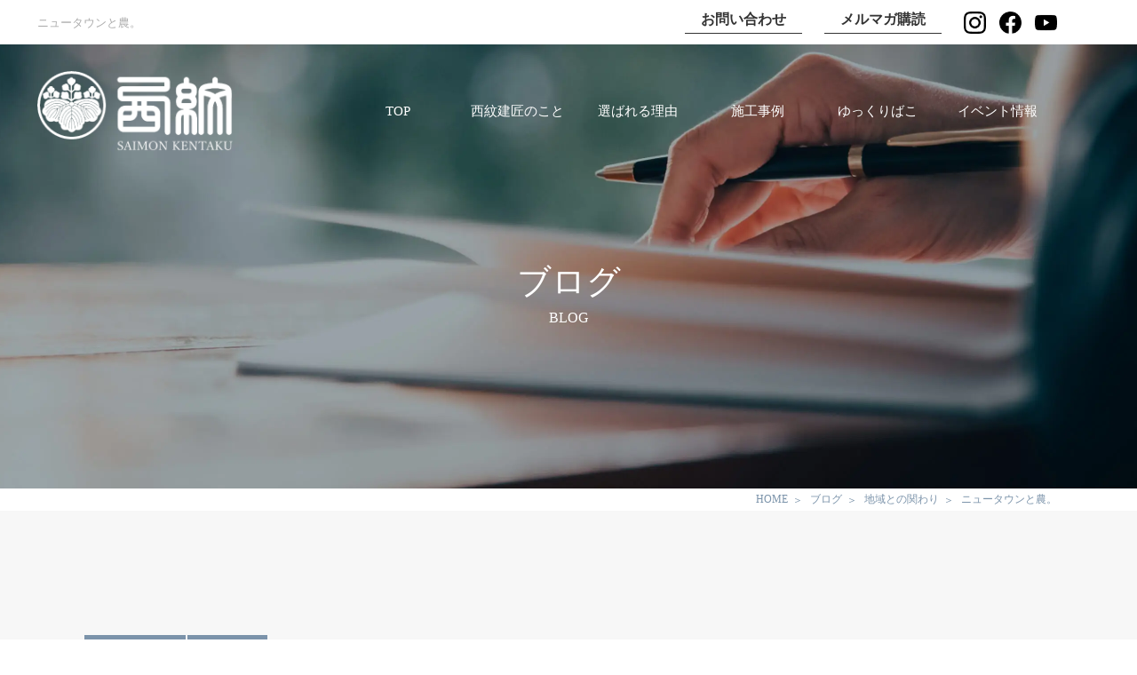

--- FILE ---
content_type: text/html; charset=UTF-8
request_url: https://saimon-live.com/blog/%E3%83%8B%E3%83%A5%E3%83%BC%E3%82%BF%E3%82%A6%E3%83%B3%E3%81%A8%E8%BE%B2%E3%80%82/
body_size: 15030
content:
<!DOCTYPE html>
<html dir="ltr" lang="ja" prefix="og: https://ogp.me/ns#">
<head>
<!-- Google Tag Manager -->
<script>(function(w,d,s,l,i){w[l]=w[l]||[];w[l].push({'gtm.start':
new Date().getTime(),event:'gtm.js'});var f=d.getElementsByTagName(s)[0],
j=d.createElement(s),dl=l!='dataLayer'?'&l='+l:'';j.async=true;j.src=
'https://www.googletagmanager.com/gtm.js?id='+i+dl;f.parentNode.insertBefore(j,f);
})(window,document,'script','dataLayer','GTM-M74PP5KF');</script>
<!-- End Google Tag Manager -->
<meta http-equiv="X-UA-Compatible" content="IE=edge">
<meta charset="UTF-8">  
<meta name="viewport" content="width=device-width, initial-scale=1.0">
<meta name="format-detection" content="telephone=no">
<link rel="shortcut icon" href="https://saimon-live.com/wp2/wp-content/themes/saimon-live/assets/favicon.ico" />
<title>ニュータウンと農。 | 西紋建匠株式会社</title>
<meta name="description" content="泉北ニュータウンと農について。ニュータウンの近くに農があるというのは、珍しいパターンで、しかしそれが生かされて" />

		<!-- All in One SEO 4.8.7.2 - aioseo.com -->
		<meta name="robots" content="max-image-preview:large" />
	<meta name="author" content="西紋建匠株式会社"/>
	<link rel="canonical" href="https://saimon-live.com/blog/%e3%83%8b%e3%83%a5%e3%83%bc%e3%82%bf%e3%82%a6%e3%83%b3%e3%81%a8%e8%be%b2%e3%80%82/" />
	<meta name="generator" content="All in One SEO (AIOSEO) 4.8.7.2" />
		<meta property="og:locale" content="ja_JP" />
		<meta property="og:site_name" content="西紋建匠株式会社 |" />
		<meta property="og:type" content="article" />
		<meta property="og:title" content="ニュータウンと農。 | 西紋建匠株式会社" />
		<meta property="og:description" content="泉北ニュータウンと農について。ニュータウンの近くに農があるというのは、珍しいパターンで、しかしそれが生かされて" />
		<meta property="og:url" content="https://saimon-live.com/blog/%e3%83%8b%e3%83%a5%e3%83%bc%e3%82%bf%e3%82%a6%e3%83%b3%e3%81%a8%e8%be%b2%e3%80%82/" />
		<meta property="og:image" content="https://saimon-live.com/wp2/wp-content/themes/saimon-live/assets/images/logo-bk.png" />
		<meta property="og:image:secure_url" content="https://saimon-live.com/wp2/wp-content/themes/saimon-live/assets/images/logo-bk.png" />
		<meta property="article:published_time" content="2014-11-29T06:24:42+00:00" />
		<meta property="article:modified_time" content="2025-08-28T01:57:57+00:00" />
		<meta property="article:publisher" content="https://www.facebook.com/saimonlivecom/" />
		<meta name="twitter:card" content="summary_large_image" />
		<meta name="twitter:title" content="ニュータウンと農。 | 西紋建匠株式会社" />
		<meta name="twitter:description" content="泉北ニュータウンと農について。ニュータウンの近くに農があるというのは、珍しいパターンで、しかしそれが生かされて" />
		<meta name="twitter:image" content="https://saimon-live.com/wp2/wp-content/themes/saimon-live/assets/images/logo-bk.png" />
		<script type="application/ld+json" class="aioseo-schema">
			{"@context":"https:\/\/schema.org","@graph":[{"@type":"BreadcrumbList","@id":"https:\/\/saimon-live.com\/blog\/%e3%83%8b%e3%83%a5%e3%83%bc%e3%82%bf%e3%82%a6%e3%83%b3%e3%81%a8%e8%be%b2%e3%80%82\/#breadcrumblist","itemListElement":[{"@type":"ListItem","@id":"https:\/\/saimon-live.com#listItem","position":1,"name":"Home","item":"https:\/\/saimon-live.com","nextItem":{"@type":"ListItem","@id":"https:\/\/saimon-live.com\/blog\/#listItem","name":"\u30d6\u30ed\u30b0"}},{"@type":"ListItem","@id":"https:\/\/saimon-live.com\/blog\/#listItem","position":2,"name":"\u30d6\u30ed\u30b0","item":"https:\/\/saimon-live.com\/blog\/","nextItem":{"@type":"ListItem","@id":"https:\/\/saimon-live.com\/category-blog\/blog\/#listItem","name":"\u65e5\u3005\u306e\u3053\u3068"},"previousItem":{"@type":"ListItem","@id":"https:\/\/saimon-live.com#listItem","name":"Home"}},{"@type":"ListItem","@id":"https:\/\/saimon-live.com\/category-blog\/blog\/#listItem","position":3,"name":"\u65e5\u3005\u306e\u3053\u3068","item":"https:\/\/saimon-live.com\/category-blog\/blog\/","nextItem":{"@type":"ListItem","@id":"https:\/\/saimon-live.com\/blog\/%e3%83%8b%e3%83%a5%e3%83%bc%e3%82%bf%e3%82%a6%e3%83%b3%e3%81%a8%e8%be%b2%e3%80%82\/#listItem","name":"\u30cb\u30e5\u30fc\u30bf\u30a6\u30f3\u3068\u8fb2\u3002"},"previousItem":{"@type":"ListItem","@id":"https:\/\/saimon-live.com\/blog\/#listItem","name":"\u30d6\u30ed\u30b0"}},{"@type":"ListItem","@id":"https:\/\/saimon-live.com\/blog\/%e3%83%8b%e3%83%a5%e3%83%bc%e3%82%bf%e3%82%a6%e3%83%b3%e3%81%a8%e8%be%b2%e3%80%82\/#listItem","position":4,"name":"\u30cb\u30e5\u30fc\u30bf\u30a6\u30f3\u3068\u8fb2\u3002","previousItem":{"@type":"ListItem","@id":"https:\/\/saimon-live.com\/category-blog\/blog\/#listItem","name":"\u65e5\u3005\u306e\u3053\u3068"}}]},{"@type":"Organization","@id":"https:\/\/saimon-live.com\/#organization","name":"\u897f\u7d0b\u5efa\u5320\u682a\u5f0f\u4f1a\u793e","url":"https:\/\/saimon-live.com\/","telephone":"+81722474318","logo":{"@type":"ImageObject","url":"https:\/\/saimon-live.com\/wp2\/wp-content\/themes\/saimon-live\/assets\/images\/logo-bk.png","@id":"https:\/\/saimon-live.com\/blog\/%e3%83%8b%e3%83%a5%e3%83%bc%e3%82%bf%e3%82%a6%e3%83%b3%e3%81%a8%e8%be%b2%e3%80%82\/#organizationLogo"},"image":{"@id":"https:\/\/saimon-live.com\/blog\/%e3%83%8b%e3%83%a5%e3%83%bc%e3%82%bf%e3%82%a6%e3%83%b3%e3%81%a8%e8%be%b2%e3%80%82\/#organizationLogo"},"sameAs":["https:\/\/www.facebook.com\/saimonlivecom\/","https:\/\/www.instagram.com\/saimon_live_\/","https:\/\/www.youtube.com\/@saimon_live"]},{"@type":"Person","@id":"https:\/\/saimon-live.com\/author\/saimon-live_admin\/#author","url":"https:\/\/saimon-live.com\/author\/saimon-live_admin\/","name":"\u897f\u7d0b\u5efa\u5320\u682a\u5f0f\u4f1a\u793e"},{"@type":"WebPage","@id":"https:\/\/saimon-live.com\/blog\/%e3%83%8b%e3%83%a5%e3%83%bc%e3%82%bf%e3%82%a6%e3%83%b3%e3%81%a8%e8%be%b2%e3%80%82\/#webpage","url":"https:\/\/saimon-live.com\/blog\/%e3%83%8b%e3%83%a5%e3%83%bc%e3%82%bf%e3%82%a6%e3%83%b3%e3%81%a8%e8%be%b2%e3%80%82\/","name":"\u30cb\u30e5\u30fc\u30bf\u30a6\u30f3\u3068\u8fb2\u3002 | \u897f\u7d0b\u5efa\u5320\u682a\u5f0f\u4f1a\u793e","description":"\u6cc9\u5317\u30cb\u30e5\u30fc\u30bf\u30a6\u30f3\u3068\u8fb2\u306b\u3064\u3044\u3066\u3002\u30cb\u30e5\u30fc\u30bf\u30a6\u30f3\u306e\u8fd1\u304f\u306b\u8fb2\u304c\u3042\u308b\u3068\u3044\u3046\u306e\u306f\u3001\u73cd\u3057\u3044\u30d1\u30bf\u30fc\u30f3\u3067\u3001\u3057\u304b\u3057\u305d\u308c\u304c\u751f\u304b\u3055\u308c\u3066","inLanguage":"ja","isPartOf":{"@id":"https:\/\/saimon-live.com\/#website"},"breadcrumb":{"@id":"https:\/\/saimon-live.com\/blog\/%e3%83%8b%e3%83%a5%e3%83%bc%e3%82%bf%e3%82%a6%e3%83%b3%e3%81%a8%e8%be%b2%e3%80%82\/#breadcrumblist"},"author":{"@id":"https:\/\/saimon-live.com\/author\/saimon-live_admin\/#author"},"creator":{"@id":"https:\/\/saimon-live.com\/author\/saimon-live_admin\/#author"},"image":{"@type":"ImageObject","url":"https:\/\/saimon-live.com\/wp2\/wp-content\/uploads\/2021\/07\/image20141129_1.jpg","@id":"https:\/\/saimon-live.com\/blog\/%e3%83%8b%e3%83%a5%e3%83%bc%e3%82%bf%e3%82%a6%e3%83%b3%e3%81%a8%e8%be%b2%e3%80%82\/#mainImage","width":960,"height":720},"primaryImageOfPage":{"@id":"https:\/\/saimon-live.com\/blog\/%e3%83%8b%e3%83%a5%e3%83%bc%e3%82%bf%e3%82%a6%e3%83%b3%e3%81%a8%e8%be%b2%e3%80%82\/#mainImage"},"datePublished":"2014-11-29T15:24:42+09:00","dateModified":"2025-08-28T10:57:57+09:00"},{"@type":"WebSite","@id":"https:\/\/saimon-live.com\/#website","url":"https:\/\/saimon-live.com\/","name":"\u897f\u7d0b\u5efa\u5320\u682a\u5f0f\u4f1a\u793e","alternateName":"\u897f\u7d0b\u5efa\u5320","inLanguage":"ja","publisher":{"@id":"https:\/\/saimon-live.com\/#organization"}}]}
		</script>
		<!-- All in One SEO -->

<link rel="alternate" title="oEmbed (JSON)" type="application/json+oembed" href="https://saimon-live.com/wp-json/oembed/1.0/embed?url=https%3A%2F%2Fsaimon-live.com%2Fblog%2F%25e3%2583%258b%25e3%2583%25a5%25e3%2583%25bc%25e3%2582%25bf%25e3%2582%25a6%25e3%2583%25b3%25e3%2581%25a8%25e8%25be%25b2%25e3%2580%2582%2F" />
<link rel="alternate" title="oEmbed (XML)" type="text/xml+oembed" href="https://saimon-live.com/wp-json/oembed/1.0/embed?url=https%3A%2F%2Fsaimon-live.com%2Fblog%2F%25e3%2583%258b%25e3%2583%25a5%25e3%2583%25bc%25e3%2582%25bf%25e3%2582%25a6%25e3%2583%25b3%25e3%2581%25a8%25e8%25be%25b2%25e3%2580%2582%2F&#038;format=xml" />
<style id='wp-img-auto-sizes-contain-inline-css' type='text/css'>
img:is([sizes=auto i],[sizes^="auto," i]){contain-intrinsic-size:3000px 1500px}
/*# sourceURL=wp-img-auto-sizes-contain-inline-css */
</style>
<link rel='stylesheet' id='sbi_styles-css' href='https://saimon-live.com/wp2/wp-content/plugins/instagram-feed/css/sbi-styles.min.css?ver=6.9.1' type='text/css' media='all' />
<style id='wp-block-library-inline-css' type='text/css'>
:root{--wp-block-synced-color:#7a00df;--wp-block-synced-color--rgb:122,0,223;--wp-bound-block-color:var(--wp-block-synced-color);--wp-editor-canvas-background:#ddd;--wp-admin-theme-color:#007cba;--wp-admin-theme-color--rgb:0,124,186;--wp-admin-theme-color-darker-10:#006ba1;--wp-admin-theme-color-darker-10--rgb:0,107,160.5;--wp-admin-theme-color-darker-20:#005a87;--wp-admin-theme-color-darker-20--rgb:0,90,135;--wp-admin-border-width-focus:2px}@media (min-resolution:192dpi){:root{--wp-admin-border-width-focus:1.5px}}.wp-element-button{cursor:pointer}:root .has-very-light-gray-background-color{background-color:#eee}:root .has-very-dark-gray-background-color{background-color:#313131}:root .has-very-light-gray-color{color:#eee}:root .has-very-dark-gray-color{color:#313131}:root .has-vivid-green-cyan-to-vivid-cyan-blue-gradient-background{background:linear-gradient(135deg,#00d084,#0693e3)}:root .has-purple-crush-gradient-background{background:linear-gradient(135deg,#34e2e4,#4721fb 50%,#ab1dfe)}:root .has-hazy-dawn-gradient-background{background:linear-gradient(135deg,#faaca8,#dad0ec)}:root .has-subdued-olive-gradient-background{background:linear-gradient(135deg,#fafae1,#67a671)}:root .has-atomic-cream-gradient-background{background:linear-gradient(135deg,#fdd79a,#004a59)}:root .has-nightshade-gradient-background{background:linear-gradient(135deg,#330968,#31cdcf)}:root .has-midnight-gradient-background{background:linear-gradient(135deg,#020381,#2874fc)}:root{--wp--preset--font-size--normal:16px;--wp--preset--font-size--huge:42px}.has-regular-font-size{font-size:1em}.has-larger-font-size{font-size:2.625em}.has-normal-font-size{font-size:var(--wp--preset--font-size--normal)}.has-huge-font-size{font-size:var(--wp--preset--font-size--huge)}.has-text-align-center{text-align:center}.has-text-align-left{text-align:left}.has-text-align-right{text-align:right}.has-fit-text{white-space:nowrap!important}#end-resizable-editor-section{display:none}.aligncenter{clear:both}.items-justified-left{justify-content:flex-start}.items-justified-center{justify-content:center}.items-justified-right{justify-content:flex-end}.items-justified-space-between{justify-content:space-between}.screen-reader-text{border:0;clip-path:inset(50%);height:1px;margin:-1px;overflow:hidden;padding:0;position:absolute;width:1px;word-wrap:normal!important}.screen-reader-text:focus{background-color:#ddd;clip-path:none;color:#444;display:block;font-size:1em;height:auto;left:5px;line-height:normal;padding:15px 23px 14px;text-decoration:none;top:5px;width:auto;z-index:100000}html :where(.has-border-color){border-style:solid}html :where([style*=border-top-color]){border-top-style:solid}html :where([style*=border-right-color]){border-right-style:solid}html :where([style*=border-bottom-color]){border-bottom-style:solid}html :where([style*=border-left-color]){border-left-style:solid}html :where([style*=border-width]){border-style:solid}html :where([style*=border-top-width]){border-top-style:solid}html :where([style*=border-right-width]){border-right-style:solid}html :where([style*=border-bottom-width]){border-bottom-style:solid}html :where([style*=border-left-width]){border-left-style:solid}html :where(img[class*=wp-image-]){height:auto;max-width:100%}:where(figure){margin:0 0 1em}html :where(.is-position-sticky){--wp-admin--admin-bar--position-offset:var(--wp-admin--admin-bar--height,0px)}@media screen and (max-width:600px){html :where(.is-position-sticky){--wp-admin--admin-bar--position-offset:0px}}

/*# sourceURL=wp-block-library-inline-css */
</style><style id='wp-block-image-inline-css' type='text/css'>
.wp-block-image>a,.wp-block-image>figure>a{display:inline-block}.wp-block-image img{box-sizing:border-box;height:auto;max-width:100%;vertical-align:bottom}@media not (prefers-reduced-motion){.wp-block-image img.hide{visibility:hidden}.wp-block-image img.show{animation:show-content-image .4s}}.wp-block-image[style*=border-radius] img,.wp-block-image[style*=border-radius]>a{border-radius:inherit}.wp-block-image.has-custom-border img{box-sizing:border-box}.wp-block-image.aligncenter{text-align:center}.wp-block-image.alignfull>a,.wp-block-image.alignwide>a{width:100%}.wp-block-image.alignfull img,.wp-block-image.alignwide img{height:auto;width:100%}.wp-block-image .aligncenter,.wp-block-image .alignleft,.wp-block-image .alignright,.wp-block-image.aligncenter,.wp-block-image.alignleft,.wp-block-image.alignright{display:table}.wp-block-image .aligncenter>figcaption,.wp-block-image .alignleft>figcaption,.wp-block-image .alignright>figcaption,.wp-block-image.aligncenter>figcaption,.wp-block-image.alignleft>figcaption,.wp-block-image.alignright>figcaption{caption-side:bottom;display:table-caption}.wp-block-image .alignleft{float:left;margin:.5em 1em .5em 0}.wp-block-image .alignright{float:right;margin:.5em 0 .5em 1em}.wp-block-image .aligncenter{margin-left:auto;margin-right:auto}.wp-block-image :where(figcaption){margin-bottom:1em;margin-top:.5em}.wp-block-image.is-style-circle-mask img{border-radius:9999px}@supports ((-webkit-mask-image:none) or (mask-image:none)) or (-webkit-mask-image:none){.wp-block-image.is-style-circle-mask img{border-radius:0;-webkit-mask-image:url('data:image/svg+xml;utf8,<svg viewBox="0 0 100 100" xmlns="http://www.w3.org/2000/svg"><circle cx="50" cy="50" r="50"/></svg>');mask-image:url('data:image/svg+xml;utf8,<svg viewBox="0 0 100 100" xmlns="http://www.w3.org/2000/svg"><circle cx="50" cy="50" r="50"/></svg>');mask-mode:alpha;-webkit-mask-position:center;mask-position:center;-webkit-mask-repeat:no-repeat;mask-repeat:no-repeat;-webkit-mask-size:contain;mask-size:contain}}:root :where(.wp-block-image.is-style-rounded img,.wp-block-image .is-style-rounded img){border-radius:9999px}.wp-block-image figure{margin:0}.wp-lightbox-container{display:flex;flex-direction:column;position:relative}.wp-lightbox-container img{cursor:zoom-in}.wp-lightbox-container img:hover+button{opacity:1}.wp-lightbox-container button{align-items:center;backdrop-filter:blur(16px) saturate(180%);background-color:#5a5a5a40;border:none;border-radius:4px;cursor:zoom-in;display:flex;height:20px;justify-content:center;opacity:0;padding:0;position:absolute;right:16px;text-align:center;top:16px;width:20px;z-index:100}@media not (prefers-reduced-motion){.wp-lightbox-container button{transition:opacity .2s ease}}.wp-lightbox-container button:focus-visible{outline:3px auto #5a5a5a40;outline:3px auto -webkit-focus-ring-color;outline-offset:3px}.wp-lightbox-container button:hover{cursor:pointer;opacity:1}.wp-lightbox-container button:focus{opacity:1}.wp-lightbox-container button:focus,.wp-lightbox-container button:hover,.wp-lightbox-container button:not(:hover):not(:active):not(.has-background){background-color:#5a5a5a40;border:none}.wp-lightbox-overlay{box-sizing:border-box;cursor:zoom-out;height:100vh;left:0;overflow:hidden;position:fixed;top:0;visibility:hidden;width:100%;z-index:100000}.wp-lightbox-overlay .close-button{align-items:center;cursor:pointer;display:flex;justify-content:center;min-height:40px;min-width:40px;padding:0;position:absolute;right:calc(env(safe-area-inset-right) + 16px);top:calc(env(safe-area-inset-top) + 16px);z-index:5000000}.wp-lightbox-overlay .close-button:focus,.wp-lightbox-overlay .close-button:hover,.wp-lightbox-overlay .close-button:not(:hover):not(:active):not(.has-background){background:none;border:none}.wp-lightbox-overlay .lightbox-image-container{height:var(--wp--lightbox-container-height);left:50%;overflow:hidden;position:absolute;top:50%;transform:translate(-50%,-50%);transform-origin:top left;width:var(--wp--lightbox-container-width);z-index:9999999999}.wp-lightbox-overlay .wp-block-image{align-items:center;box-sizing:border-box;display:flex;height:100%;justify-content:center;margin:0;position:relative;transform-origin:0 0;width:100%;z-index:3000000}.wp-lightbox-overlay .wp-block-image img{height:var(--wp--lightbox-image-height);min-height:var(--wp--lightbox-image-height);min-width:var(--wp--lightbox-image-width);width:var(--wp--lightbox-image-width)}.wp-lightbox-overlay .wp-block-image figcaption{display:none}.wp-lightbox-overlay button{background:none;border:none}.wp-lightbox-overlay .scrim{background-color:#fff;height:100%;opacity:.9;position:absolute;width:100%;z-index:2000000}.wp-lightbox-overlay.active{visibility:visible}@media not (prefers-reduced-motion){.wp-lightbox-overlay.active{animation:turn-on-visibility .25s both}.wp-lightbox-overlay.active img{animation:turn-on-visibility .35s both}.wp-lightbox-overlay.show-closing-animation:not(.active){animation:turn-off-visibility .35s both}.wp-lightbox-overlay.show-closing-animation:not(.active) img{animation:turn-off-visibility .25s both}.wp-lightbox-overlay.zoom.active{animation:none;opacity:1;visibility:visible}.wp-lightbox-overlay.zoom.active .lightbox-image-container{animation:lightbox-zoom-in .4s}.wp-lightbox-overlay.zoom.active .lightbox-image-container img{animation:none}.wp-lightbox-overlay.zoom.active .scrim{animation:turn-on-visibility .4s forwards}.wp-lightbox-overlay.zoom.show-closing-animation:not(.active){animation:none}.wp-lightbox-overlay.zoom.show-closing-animation:not(.active) .lightbox-image-container{animation:lightbox-zoom-out .4s}.wp-lightbox-overlay.zoom.show-closing-animation:not(.active) .lightbox-image-container img{animation:none}.wp-lightbox-overlay.zoom.show-closing-animation:not(.active) .scrim{animation:turn-off-visibility .4s forwards}}@keyframes show-content-image{0%{visibility:hidden}99%{visibility:hidden}to{visibility:visible}}@keyframes turn-on-visibility{0%{opacity:0}to{opacity:1}}@keyframes turn-off-visibility{0%{opacity:1;visibility:visible}99%{opacity:0;visibility:visible}to{opacity:0;visibility:hidden}}@keyframes lightbox-zoom-in{0%{transform:translate(calc((-100vw + var(--wp--lightbox-scrollbar-width))/2 + var(--wp--lightbox-initial-left-position)),calc(-50vh + var(--wp--lightbox-initial-top-position))) scale(var(--wp--lightbox-scale))}to{transform:translate(-50%,-50%) scale(1)}}@keyframes lightbox-zoom-out{0%{transform:translate(-50%,-50%) scale(1);visibility:visible}99%{visibility:visible}to{transform:translate(calc((-100vw + var(--wp--lightbox-scrollbar-width))/2 + var(--wp--lightbox-initial-left-position)),calc(-50vh + var(--wp--lightbox-initial-top-position))) scale(var(--wp--lightbox-scale));visibility:hidden}}
/*# sourceURL=https://saimon-live.com/wp2/wp-includes/blocks/image/style.min.css */
</style>
<style id='wp-block-paragraph-inline-css' type='text/css'>
.is-small-text{font-size:.875em}.is-regular-text{font-size:1em}.is-large-text{font-size:2.25em}.is-larger-text{font-size:3em}.has-drop-cap:not(:focus):first-letter{float:left;font-size:8.4em;font-style:normal;font-weight:100;line-height:.68;margin:.05em .1em 0 0;text-transform:uppercase}body.rtl .has-drop-cap:not(:focus):first-letter{float:none;margin-left:.1em}p.has-drop-cap.has-background{overflow:hidden}:root :where(p.has-background){padding:1.25em 2.375em}:where(p.has-text-color:not(.has-link-color)) a{color:inherit}p.has-text-align-left[style*="writing-mode:vertical-lr"],p.has-text-align-right[style*="writing-mode:vertical-rl"]{rotate:180deg}
/*# sourceURL=https://saimon-live.com/wp2/wp-includes/blocks/paragraph/style.min.css */
</style>
<style id='global-styles-inline-css' type='text/css'>
:root{--wp--preset--aspect-ratio--square: 1;--wp--preset--aspect-ratio--4-3: 4/3;--wp--preset--aspect-ratio--3-4: 3/4;--wp--preset--aspect-ratio--3-2: 3/2;--wp--preset--aspect-ratio--2-3: 2/3;--wp--preset--aspect-ratio--16-9: 16/9;--wp--preset--aspect-ratio--9-16: 9/16;--wp--preset--color--black: #000000;--wp--preset--color--cyan-bluish-gray: #abb8c3;--wp--preset--color--white: #ffffff;--wp--preset--color--pale-pink: #f78da7;--wp--preset--color--vivid-red: #cf2e2e;--wp--preset--color--luminous-vivid-orange: #ff6900;--wp--preset--color--luminous-vivid-amber: #fcb900;--wp--preset--color--light-green-cyan: #7bdcb5;--wp--preset--color--vivid-green-cyan: #00d084;--wp--preset--color--pale-cyan-blue: #8ed1fc;--wp--preset--color--vivid-cyan-blue: #0693e3;--wp--preset--color--vivid-purple: #9b51e0;--wp--preset--gradient--vivid-cyan-blue-to-vivid-purple: linear-gradient(135deg,rgb(6,147,227) 0%,rgb(155,81,224) 100%);--wp--preset--gradient--light-green-cyan-to-vivid-green-cyan: linear-gradient(135deg,rgb(122,220,180) 0%,rgb(0,208,130) 100%);--wp--preset--gradient--luminous-vivid-amber-to-luminous-vivid-orange: linear-gradient(135deg,rgb(252,185,0) 0%,rgb(255,105,0) 100%);--wp--preset--gradient--luminous-vivid-orange-to-vivid-red: linear-gradient(135deg,rgb(255,105,0) 0%,rgb(207,46,46) 100%);--wp--preset--gradient--very-light-gray-to-cyan-bluish-gray: linear-gradient(135deg,rgb(238,238,238) 0%,rgb(169,184,195) 100%);--wp--preset--gradient--cool-to-warm-spectrum: linear-gradient(135deg,rgb(74,234,220) 0%,rgb(151,120,209) 20%,rgb(207,42,186) 40%,rgb(238,44,130) 60%,rgb(251,105,98) 80%,rgb(254,248,76) 100%);--wp--preset--gradient--blush-light-purple: linear-gradient(135deg,rgb(255,206,236) 0%,rgb(152,150,240) 100%);--wp--preset--gradient--blush-bordeaux: linear-gradient(135deg,rgb(254,205,165) 0%,rgb(254,45,45) 50%,rgb(107,0,62) 100%);--wp--preset--gradient--luminous-dusk: linear-gradient(135deg,rgb(255,203,112) 0%,rgb(199,81,192) 50%,rgb(65,88,208) 100%);--wp--preset--gradient--pale-ocean: linear-gradient(135deg,rgb(255,245,203) 0%,rgb(182,227,212) 50%,rgb(51,167,181) 100%);--wp--preset--gradient--electric-grass: linear-gradient(135deg,rgb(202,248,128) 0%,rgb(113,206,126) 100%);--wp--preset--gradient--midnight: linear-gradient(135deg,rgb(2,3,129) 0%,rgb(40,116,252) 100%);--wp--preset--font-size--small: 13px;--wp--preset--font-size--medium: 20px;--wp--preset--font-size--large: 36px;--wp--preset--font-size--x-large: 42px;--wp--preset--spacing--20: 0.44rem;--wp--preset--spacing--30: 0.67rem;--wp--preset--spacing--40: 1rem;--wp--preset--spacing--50: 1.5rem;--wp--preset--spacing--60: 2.25rem;--wp--preset--spacing--70: 3.38rem;--wp--preset--spacing--80: 5.06rem;--wp--preset--shadow--natural: 6px 6px 9px rgba(0, 0, 0, 0.2);--wp--preset--shadow--deep: 12px 12px 50px rgba(0, 0, 0, 0.4);--wp--preset--shadow--sharp: 6px 6px 0px rgba(0, 0, 0, 0.2);--wp--preset--shadow--outlined: 6px 6px 0px -3px rgb(255, 255, 255), 6px 6px rgb(0, 0, 0);--wp--preset--shadow--crisp: 6px 6px 0px rgb(0, 0, 0);}:where(.is-layout-flex){gap: 0.5em;}:where(.is-layout-grid){gap: 0.5em;}body .is-layout-flex{display: flex;}.is-layout-flex{flex-wrap: wrap;align-items: center;}.is-layout-flex > :is(*, div){margin: 0;}body .is-layout-grid{display: grid;}.is-layout-grid > :is(*, div){margin: 0;}:where(.wp-block-columns.is-layout-flex){gap: 2em;}:where(.wp-block-columns.is-layout-grid){gap: 2em;}:where(.wp-block-post-template.is-layout-flex){gap: 1.25em;}:where(.wp-block-post-template.is-layout-grid){gap: 1.25em;}.has-black-color{color: var(--wp--preset--color--black) !important;}.has-cyan-bluish-gray-color{color: var(--wp--preset--color--cyan-bluish-gray) !important;}.has-white-color{color: var(--wp--preset--color--white) !important;}.has-pale-pink-color{color: var(--wp--preset--color--pale-pink) !important;}.has-vivid-red-color{color: var(--wp--preset--color--vivid-red) !important;}.has-luminous-vivid-orange-color{color: var(--wp--preset--color--luminous-vivid-orange) !important;}.has-luminous-vivid-amber-color{color: var(--wp--preset--color--luminous-vivid-amber) !important;}.has-light-green-cyan-color{color: var(--wp--preset--color--light-green-cyan) !important;}.has-vivid-green-cyan-color{color: var(--wp--preset--color--vivid-green-cyan) !important;}.has-pale-cyan-blue-color{color: var(--wp--preset--color--pale-cyan-blue) !important;}.has-vivid-cyan-blue-color{color: var(--wp--preset--color--vivid-cyan-blue) !important;}.has-vivid-purple-color{color: var(--wp--preset--color--vivid-purple) !important;}.has-black-background-color{background-color: var(--wp--preset--color--black) !important;}.has-cyan-bluish-gray-background-color{background-color: var(--wp--preset--color--cyan-bluish-gray) !important;}.has-white-background-color{background-color: var(--wp--preset--color--white) !important;}.has-pale-pink-background-color{background-color: var(--wp--preset--color--pale-pink) !important;}.has-vivid-red-background-color{background-color: var(--wp--preset--color--vivid-red) !important;}.has-luminous-vivid-orange-background-color{background-color: var(--wp--preset--color--luminous-vivid-orange) !important;}.has-luminous-vivid-amber-background-color{background-color: var(--wp--preset--color--luminous-vivid-amber) !important;}.has-light-green-cyan-background-color{background-color: var(--wp--preset--color--light-green-cyan) !important;}.has-vivid-green-cyan-background-color{background-color: var(--wp--preset--color--vivid-green-cyan) !important;}.has-pale-cyan-blue-background-color{background-color: var(--wp--preset--color--pale-cyan-blue) !important;}.has-vivid-cyan-blue-background-color{background-color: var(--wp--preset--color--vivid-cyan-blue) !important;}.has-vivid-purple-background-color{background-color: var(--wp--preset--color--vivid-purple) !important;}.has-black-border-color{border-color: var(--wp--preset--color--black) !important;}.has-cyan-bluish-gray-border-color{border-color: var(--wp--preset--color--cyan-bluish-gray) !important;}.has-white-border-color{border-color: var(--wp--preset--color--white) !important;}.has-pale-pink-border-color{border-color: var(--wp--preset--color--pale-pink) !important;}.has-vivid-red-border-color{border-color: var(--wp--preset--color--vivid-red) !important;}.has-luminous-vivid-orange-border-color{border-color: var(--wp--preset--color--luminous-vivid-orange) !important;}.has-luminous-vivid-amber-border-color{border-color: var(--wp--preset--color--luminous-vivid-amber) !important;}.has-light-green-cyan-border-color{border-color: var(--wp--preset--color--light-green-cyan) !important;}.has-vivid-green-cyan-border-color{border-color: var(--wp--preset--color--vivid-green-cyan) !important;}.has-pale-cyan-blue-border-color{border-color: var(--wp--preset--color--pale-cyan-blue) !important;}.has-vivid-cyan-blue-border-color{border-color: var(--wp--preset--color--vivid-cyan-blue) !important;}.has-vivid-purple-border-color{border-color: var(--wp--preset--color--vivid-purple) !important;}.has-vivid-cyan-blue-to-vivid-purple-gradient-background{background: var(--wp--preset--gradient--vivid-cyan-blue-to-vivid-purple) !important;}.has-light-green-cyan-to-vivid-green-cyan-gradient-background{background: var(--wp--preset--gradient--light-green-cyan-to-vivid-green-cyan) !important;}.has-luminous-vivid-amber-to-luminous-vivid-orange-gradient-background{background: var(--wp--preset--gradient--luminous-vivid-amber-to-luminous-vivid-orange) !important;}.has-luminous-vivid-orange-to-vivid-red-gradient-background{background: var(--wp--preset--gradient--luminous-vivid-orange-to-vivid-red) !important;}.has-very-light-gray-to-cyan-bluish-gray-gradient-background{background: var(--wp--preset--gradient--very-light-gray-to-cyan-bluish-gray) !important;}.has-cool-to-warm-spectrum-gradient-background{background: var(--wp--preset--gradient--cool-to-warm-spectrum) !important;}.has-blush-light-purple-gradient-background{background: var(--wp--preset--gradient--blush-light-purple) !important;}.has-blush-bordeaux-gradient-background{background: var(--wp--preset--gradient--blush-bordeaux) !important;}.has-luminous-dusk-gradient-background{background: var(--wp--preset--gradient--luminous-dusk) !important;}.has-pale-ocean-gradient-background{background: var(--wp--preset--gradient--pale-ocean) !important;}.has-electric-grass-gradient-background{background: var(--wp--preset--gradient--electric-grass) !important;}.has-midnight-gradient-background{background: var(--wp--preset--gradient--midnight) !important;}.has-small-font-size{font-size: var(--wp--preset--font-size--small) !important;}.has-medium-font-size{font-size: var(--wp--preset--font-size--medium) !important;}.has-large-font-size{font-size: var(--wp--preset--font-size--large) !important;}.has-x-large-font-size{font-size: var(--wp--preset--font-size--x-large) !important;}
/*# sourceURL=global-styles-inline-css */
</style>

<style id='classic-theme-styles-inline-css' type='text/css'>
/*! This file is auto-generated */
.wp-block-button__link{color:#fff;background-color:#32373c;border-radius:9999px;box-shadow:none;text-decoration:none;padding:calc(.667em + 2px) calc(1.333em + 2px);font-size:1.125em}.wp-block-file__button{background:#32373c;color:#fff;text-decoration:none}
/*# sourceURL=/wp-includes/css/classic-themes.min.css */
</style>
<link rel='stylesheet' id='fonts-css' href='https://saimon-live.com/wp2/wp-content/themes/saimon-live/assets/css/font.css?ver=1.0.0' type='text/css' media='all' />
<link rel='stylesheet' id='swiper-css' href='https://saimon-live.com/wp2/wp-content/themes/saimon-live/assets/css/swiper-bundle.min.css?ver=8.4.4' type='text/css' media='all' />
<link rel='stylesheet' id='style-css' href='https://saimon-live.com/wp2/wp-content/themes/saimon-live/style.css?ver=1761186259' type='text/css' media='all' />
<link rel='stylesheet' id='fancybox-css' href='https://saimon-live.com/wp2/wp-content/plugins/easy-fancybox/fancybox/1.5.4/jquery.fancybox.min.css?ver=6.9' type='text/css' media='screen' />
<style id='fancybox-inline-css' type='text/css'>
#fancybox-content{border-color:#ffffff;}#fancybox-title,#fancybox-title-float-main{color:#fff}
/*# sourceURL=fancybox-inline-css */
</style>
<script type="text/javascript" src="https://saimon-live.com/wp2/wp-includes/js/jquery/jquery.min.js?ver=3.7.1" id="jquery-core-js"></script>
<script type="text/javascript" src="https://saimon-live.com/wp2/wp-includes/js/jquery/jquery-migrate.min.js?ver=3.4.1" id="jquery-migrate-js"></script>
<link rel="https://api.w.org/" href="https://saimon-live.com/wp-json/" /><link rel="alternate" title="JSON" type="application/json" href="https://saimon-live.com/wp-json/wp/v2/blog/3979" /></head>
<body ontouchstart="" class="<br />
<b>Warning</b>:  Undefined variable $bodyClass in <b>/home/saimonlife/saimon-live.com/public_html/wp2/wp-content/themes/saimon-live/header.php</b> on line <b>27</b><br />
">
<!-- Google Tag Manager (noscript) -->
<noscript><iframe src="https://www.googletagmanager.com/ns.html?id=GTM-M74PP5KF"
height="0" width="0" style="display:none;visibility:hidden"></iframe></noscript>
<!-- End Google Tag Manager (noscript) --> 
<header id="site-header" class="site-header post-page">
  <div class="site-header__info">
    <h1 class="site-header__headline">ニュータウンと農。</h1>
    <nav class="site-header__info-nav">
      <a href="https://saimon-live.com/contact/" class="site-header__info-contact">お問い合わせ</a>
      <a href="https://saimon-live.com/mlmg/" class="site-header__info-contact">メルマガ購読</a>
      <ul class="site-header__info-sns">
        <li><a href="https://www.instagram.com/saimon_live_/" target="_blank" rel="nofollow noopener" class="instagram"></a></li>
<li><a href="https://www.facebook.com/saimonlivecom/" target="_blank" rel="nofollow noopener" class="facebook"></a></li>
<li><a href="https://www.youtube.com/@saimon_live" target="_blank" rel="nofollow noopener" class="youtube"></a></li>      </ul>
    </nav>
  </div>
  <nav class="site-header__menu">
    <a href="https://saimon-live.com" class="site-header__logo post-page-logo">       
      <picture>            
        <img src="https://saimon-live.com/wp2/wp-content/themes/saimon-live/assets/images/logo-wh.png" class="logo-wh" alt="西紋建匠の白ロゴ" >
        <img src="https://saimon-live.com/wp2/wp-content/themes/saimon-live/assets/images/logo-bk.png" class="logo-bk" alt="西紋建匠の黒ロゴ" >
      </picture>        
    </a>               
    <ul class="site-header__nav-pc">
      <li><a href="https://saimon-live.com">TOP</a></li>
      <li class="has-child"><span>西紋建匠のこと</span>
        <div class="site-header__subnav-pc">
          <ul class="site-header__subnav-list">
            <li><a href="https://saimon-live.com/concept/">はじめての方へ</a></li>
            <li><a href="https://saimon-live.com/faq/">よくあるご質問</a></li>
            <li><a href="https://saimon-live.com/flow/">家づくりの流れ</a></li>
            <li><a href="https://saimon-live.com/news/">お知らせ</a></li>
            <li><a href="https://saimon-live.com/area/">対応エリア</a></li>
            <li><a href="https://saimon-live.com/company/">会社案内</a></li>
          </ul>
        </div>
      </li>
      <li><a href="https://saimon-live.com/reason/">選ばれる理由</a></li>         
      <li><a href="https://saimon-live.com/stories/">施工事例</a></li>
      <li><a href="https://saimon-live.com/yukkuribako/">ゆっくりばこ</a></li>
      <li><a href="https://saimon-live.com/event/">イベント情報</a></li>
    </ul>                  
    <button class="mobile-nav-trigger" data-target-aria=".site-nav-mobile">
      <div>
        <span></span>
        <span></span>
        <span></span>
      </div>
      <i>MENU</i>
    </button>
  </nav>
</header>
<nav class="site-nav-mobile">
  <div class="site-nav-mobile__wrap">
    <div class="site-nav-mobile__inner">
      <div class="site-nav-mobile__block">
        <p class="site-nav-mobile__block-title active">ABOUT<span class="child-trigger"><i></i></span></p>
        <ul class="site-nav-mobile__list" style="display: block;">
          <li><a href="https://saimon-live.com/concept/">はじめての方へ</a></li>
          <li><a href="https://saimon-live.com/reason/">選ばれる理由</a></li>
          <li><a href="https://saimon-live.com/yukkuribako/">ゆっくりばこ</a></li>
          <li><a href="https://saimon-live.com/flow/">家づくりの流れ</a></li>
          <li><a href="https://saimon-live.com/area/">対応エリア</a></li>
          <li><a href="https://saimon-live.com/moneyplan/">価格について</a></li>
          <li><a href="https://saimon-live.com/support/">保証・アフターサポート</a></li>
          <li><a href="https://saimon-live.com/company/">会社概要</a></li>
        </ul>
      </div>
      <div class="site-nav-mobile__block">
        <p class="site-nav-mobile__block-title">SPEC<span class="child-trigger"><i></i></span></p>
        <ul class="site-nav-mobile__list">
          <li><a href="https://saimon-live.com/passive/">パッシブ住宅</a></li>
          <li><a href="https://saimon-live.com/kokimitsu-kodannetsu/">高気密高断熱</a></li>
          <li><a href="https://saimon-live.com/taishin/">耐震性能</a></li>
          <li><a href="https://saimon-live.com/long/">長期優良住宅</a></li>
          <li><a href="https://saimon-live.com/zeh/">ZEH</a></li>            
        </ul>
      </div>      
      <div class="site-nav-mobile__block">
        <p class="site-nav-mobile__block-title">DESIGN<span class="child-trigger"><i></i></span></p>
        <ul class="site-nav-mobile__list">
          <li><a href="https://saimon-live.com/design/">暮らしのデザイン</a></li>
          <li><a href="https://saimon-live.com/hiraya/">平屋住宅をお考えの方へ</a></li>
          <li><a href="https://saimon-live.com/childcare-house/">子育て世代の家づくり</a></li>
          <li><a href="https://saimon-live.com/tsui-no-sumika/">終の住処としての家づくり</a></li>
          <li><a href="https://saimon-live.com/renovation/">リノベーション</a></li>
        </ul>
      </div>    
      <div class="site-nav-mobile__block">
        <p class="site-nav-mobile__block-title">INFORMATION<span class="child-trigger"><i></i></span></p>
        <ul class="site-nav-mobile__list">
          <li><a href="https://saimon-live.com/event/">イベント情報</a></li>
          <li><a href="https://saimon-live.com/news/">お知らせ</a></li>
          <li><a href="https://saimon-live.com/stories/">施工事例</a></li>
          <li><a href="https://saimon-live.com/blog/">ブログ</a></li>
          <li><a href="https://saimon-live.com/project/">地域との関わり</a></li>
          <li><a href="https://saimon-live.com/faq/">よくあるご質問</a></li>
          <li><a href="https://saimon-live.com/mlmg/">メルマガ購読</a></li>
          <li><a href="https://saimon-live.com/privacy/">プライバシーポリシー</a></li>
          <li><a href="https://saimon-live.com/sitemap/">サイトマップ</a></li>
          <li><a href="https://saimon-live.com/contact/">お問い合わせ</a></li>
        </ul>
      </div>
    </div>    
  </div>
</nav>
<div class="site-floating-menu">
  <div class="site-floating-menu__wrap">
    <div class="page-scroll__top">
      <div class="page-top"><span>to TOP</span></div>
    </div>
    <a href="https://saimon-live.com/contact/" class="site-floating-menu__contact"><span>お問い合わせ</span></a>
    <a href="https://saimon-live.com/event/" class="site-floating-menu__event"><span>イベント情報</span></a>    
  </div>
</div>

<main id="main-blog" class="main main-blog">
  <section class="page-mv blog-mv">
    <p class="page-title blog-page-title">
      <span>ブログ</span>
      <span>BLOG</span>
    </p>
    <picture class="page-mv__figure">
      <source media="(max-width: 767px)" srcset="https://saimon-live.com/wp2/wp-content/themes/saimon-live/assets/images/blog/mv-sp.jpg">
      <img src="https://saimon-live.com/wp2/wp-content/themes/saimon-live/assets/images/blog/mv-pc.jpg" alt="ブログ">
    </picture>
  </section>
  <div class="breadcrumb-wrapper">
    <div class="container">      
      <nav class="gi-breadcrumbs"><ol class="gi-breadcrumbs__list" itemscope itemtype="http://schema.org/BreadcrumbList"><li class="gi-breadcrumbs__item" itemprop="itemListElement" itemscope itemtype="http://schema.org/ListItem"><a class="gi-breadcrumbs__link" href="https://saimon-live.com/" itemprop="item"><span itemprop="name">HOME</span></a><meta itemprop="position" content="1"></li><li class="gi-breadcrumbs__item" itemprop="itemListElement" itemscope itemtype="http://schema.org/ListItem"><a class="gi-breadcrumbs__link" href="https://saimon-live.com/blog/" itemprop="item"><span itemprop="name">ブログ</span></a><meta itemprop="position" content="2"></li><li class="gi-breadcrumbs__item" itemprop="itemListElement" itemscope itemtype="http://schema.org/ListItem"><a class="gi-breadcrumbs__link" href="https://saimon-live.com/category-blog/project/" itemprop="item"><span itemprop="name">地域との関わり</span></a><meta itemprop="position" content="3"></li><li class="gi-breadcrumbs__item" itemprop="itemListElement" itemscope itemtype="http://schema.org/ListItem"><a class="gi-breadcrumbs__link" href="https://saimon-live.com/blog/%e3%83%8b%e3%83%a5%e3%83%bc%e3%82%bf%e3%82%a6%e3%83%b3%e3%81%a8%e8%be%b2%e3%80%82/" itemprop="item"><span itemprop="name">ニュータウンと農。</span></a><meta itemprop="position" content="4"></li></ol></nav>    </div>
  </div>  
  <section class="archive-blog">
    <div class="container">
      <div class="blog-body">
        <div class="blog-main">           
                    <div class="single-blog">
            <div class="single-blog__hgroup">
                            <div class="single-blog__categories">
                                  <a href="https://saimon-live.com/category-blog/project/" class="single-blog__category">地域との関わり</a>
                                  <a href="https://saimon-live.com/category-blog/blog/" class="single-blog__category">日々のこと</a>
                              </div>
                            <p class="single-blog__title">ニュータウンと農。</p>
              <p class="single-blog__date">2014/11/29</p>
            </div>  
            <div class="single-content single-blog__content">
            
<figure class="wp-block-image"><img fetchpriority="high" decoding="async" width="960" height="720" src="https://saimon-live.com/wp/wp-content/uploads/2021/07/image20141129_1.jpg" alt="" class="wp-image-3980" srcset="https://saimon-live.com/wp2/wp-content/uploads/2021/07/image20141129_1.jpg 960w, https://saimon-live.com/wp2/wp-content/uploads/2021/07/image20141129_1-300x225.jpg 300w, https://saimon-live.com/wp2/wp-content/uploads/2021/07/image20141129_1-768x576.jpg 768w, https://saimon-live.com/wp2/wp-content/uploads/2021/07/image20141129_1-480x360.jpg 480w, https://saimon-live.com/wp2/wp-content/uploads/2021/07/image20141129_1-400x300.jpg 400w" sizes="(max-width: 960px) 100vw, 960px" /></figure>



<p></p>



<p>泉北ニュータウンと農について。<br>ニュータウンの近くに農があるというのは、珍しいパターンで、しかしそれが生かされていない。<br>旧村と繋がり、ニュータウン再生の道を探ります。<br>『堺市のまちづくりと泉北ニュータウンの再生』</p>



<figure class="wp-block-image"><img decoding="async" width="720" height="960" src="https://saimon-live.com/wp/wp-content/uploads/2021/07/image20141129_2.jpg" alt="" class="wp-image-3981" srcset="https://saimon-live.com/wp2/wp-content/uploads/2021/07/image20141129_2.jpg 720w, https://saimon-live.com/wp2/wp-content/uploads/2021/07/image20141129_2-225x300.jpg 225w" sizes="(max-width: 720px) 100vw, 720px" /></figure>



<p></p>



<p>農と連携したまちの再生について、地産地消の食事をいただきながら、打ち合わせ。<br>こんなに美味しいものが、近くで採れてる、近くに農がある実感が湧きます。<br>楽しみな企画ですよ！</p>



<p>大阪府　堺市　泉北ﾆｭｰﾀｳﾝの　設計事務所　中古ストックを活用した、木の家　自然素材　耐震　断熱　リノベーション　西紋一級建築士事務所</p>
            </div>
          </div>  
                    <div class="single-blog__btns">
            <a href="https://saimon-live.com/blog/" class="site-btn"><span>一覧へ戻る</span></a>
          </div>      
        </div>
        <div class="blog-sidebar">
          <div class="blog-search-form">
  <h3 class="sidebar-block__title">SEARCH /<small>記事検索</small></h3>
  <form role="search" method="get" id="searchform-pc" class="searchform" action="https://saimon-live.com/blog"> 
    <input type="text" value="" name="s" id="pc" placeholder="キーワードを入力">
    <button></button>
  </form>
</div>
          <div class="blog-ranking">
<h3 class="sidebar-block__title">RANKING /<small>人気記事</small></h3>
  <ul class="blog-ranking__items">
          <li>
        <a href="https://saimon-live.com/blog/%e8%87%aa%e5%88%86%e6%99%82%e9%96%93%e3%82%92%e8%b1%8a%e3%81%8b%e3%81%ab%e3%81%99%e3%82%8b%e3%80%80%e5%9c%a8%e6%9d%a5%e6%b5%b4%e5%ae%a4%e3%81%ae%e4%bd%9c%e3%82%8a%e6%96%b9/" class="blog-ranking__item">          
          <picture class="blog-ranking__item-thumb">
          <img width="400" height="300" src="https://saimon-live.com/wp2/wp-content/uploads/2022/11/2022-10-23-11.50.41-scaled-1-400x300.jpg" class="attachment-blog-thumb size-blog-thumb wp-post-image" alt="自分時間を豊かにする　在来浴室の作り方" decoding="async" loading="lazy" srcset="https://saimon-live.com/wp2/wp-content/uploads/2022/11/2022-10-23-11.50.41-scaled-1-400x300.jpg 400w, https://saimon-live.com/wp2/wp-content/uploads/2022/11/2022-10-23-11.50.41-scaled-1-480x360.jpg 480w" sizes="auto, (max-width: 400px) 100vw, 400px" />          </picture>
          <h4 class="blog-ranking__item-title">自分時間を豊かにする　在来浴室の作り方</h4>
          <p class="blog-ranking__item-date">2022/11/09</p>
        </a>
      </li>
            <li>
        <a href="https://saimon-live.com/blog/%e3%81%a0%e3%82%93%e3%81%a2%e3%82%8a%e3%82%ad%e3%83%83%e3%83%81%e3%83%b3%ef%bd%9e%e6%b3%89%e5%8c%97%e3%82%bd%e3%83%88%e3%83%a1%e3%82%b7%ef%bd%9e/" class="blog-ranking__item">          
          <picture class="blog-ranking__item-thumb">
          <img width="400" height="300" src="https://saimon-live.com/wp2/wp-content/uploads/2021/07/image20160722-400x300.jpg" class="attachment-blog-thumb size-blog-thumb wp-post-image" alt="だんぢりキッチン～泉北ソトメシ～" decoding="async" loading="lazy" srcset="https://saimon-live.com/wp2/wp-content/uploads/2021/07/image20160722-400x300.jpg 400w, https://saimon-live.com/wp2/wp-content/uploads/2021/07/image20160722-480x360.jpg 480w" sizes="auto, (max-width: 400px) 100vw, 400px" />          </picture>
          <h4 class="blog-ranking__item-title">だんぢりキッチン～泉北ソトメシ～</h4>
          <p class="blog-ranking__item-date">2016/07/22</p>
        </a>
      </li>
            <li>
        <a href="https://saimon-live.com/blog/%e7%94%9f%e8%aa%95%ef%bd%9e%e5%b0%8f%e5%ad%a6%e6%a0%a1%e6%99%82%e4%bb%a3/" class="blog-ranking__item">          
          <picture class="blog-ranking__item-thumb">
          <img width="400" height="300" src="https://saimon-live.com/wp2/wp-content/uploads/2021/07/profile_-3-400x300.jpg" class="attachment-blog-thumb size-blog-thumb wp-post-image" alt="1. 生誕～小学校時代" decoding="async" loading="lazy" srcset="https://saimon-live.com/wp2/wp-content/uploads/2021/07/profile_-3-400x300.jpg 400w, https://saimon-live.com/wp2/wp-content/uploads/2021/07/profile_-3-480x360.jpg 480w" sizes="auto, (max-width: 400px) 100vw, 400px" />          </picture>
          <h4 class="blog-ranking__item-title">1. 生誕～小学校時代</h4>
          <p class="blog-ranking__item-date">2021/07/30</p>
        </a>
      </li>
            <li>
        <a href="https://saimon-live.com/blog/%e5%ad%a6%e7%94%9f%e3%81%ae%e3%81%93%e3%82%8d%e3%81%8b%e3%82%89%e3%81%ae%e5%a4%a2/" class="blog-ranking__item">          
          <picture class="blog-ranking__item-thumb">
          <img width="400" height="300" src="https://saimon-live.com/wp2/wp-content/uploads/2025/05/2025-05-20-10.22.51-2-scaled-1-400x300.jpg" class="attachment-blog-thumb size-blog-thumb wp-post-image" alt="学生のころからの夢" decoding="async" loading="lazy" srcset="https://saimon-live.com/wp2/wp-content/uploads/2025/05/2025-05-20-10.22.51-2-scaled-1-400x300.jpg 400w, https://saimon-live.com/wp2/wp-content/uploads/2025/05/2025-05-20-10.22.51-2-scaled-1-480x360.jpg 480w" sizes="auto, (max-width: 400px) 100vw, 400px" />          </picture>
          <h4 class="blog-ranking__item-title">学生のころからの夢</h4>
          <p class="blog-ranking__item-date">2025/05/23</p>
        </a>
      </li>
            <li>
        <a href="https://saimon-live.com/blog/%e6%97%a5%e9%99%a4%e3%81%91%e3%81%af%e3%82%ac%e3%83%a9%e3%82%b9%e3%81%ae%e5%a4%96%e3%81%ab/" class="blog-ranking__item">          
          <picture class="blog-ranking__item-thumb">
          <img width="400" height="300" src="https://saimon-live.com/wp2/wp-content/uploads/2023/07/a925edb9dec2685329d8a294e07db5ae-400x300.jpg" class="attachment-blog-thumb size-blog-thumb wp-post-image" alt="日除けはガラスの外に" decoding="async" loading="lazy" />          </picture>
          <h4 class="blog-ranking__item-title">日除けはガラスの外に</h4>
          <p class="blog-ranking__item-date">2023/07/13</p>
        </a>
      </li>
        </ul>
</div>
          <div class="blog-category__wrap">
  <h3 class="sidebar-block__title">CATEGORY /<small>カテゴリー</small></h3>
  <div class="blog-categories">
        <a href="https://saimon-live.com/category-blog/blog/" class="blog-category">日々のこと(129)</a>
        <a href="https://saimon-live.com/category-blog/danjiri-kitchen/" class="blog-category">だんぢりキッチン(18)</a>
        <a href="https://saimon-live.com/category-blog/profile/" class="blog-category">プロフィール(13)</a>
        <a href="https://saimon-live.com/category-blog/yukkuribako/" class="blog-category">ゆっくりばこ(17)</a>
        <a href="https://saimon-live.com/category-blog/method/" class="blog-category">家づくり(233)</a>
        <a href="https://saimon-live.com/category-blog/senbokustyle/" class="blog-category">泉北スタイルの家(15)</a>
        <a href="https://saimon-live.com/category-blog/project/" class="blog-category">地域との関わり(95)</a>
      </div>
</div>
          <div class="blog-archives">
  <h3 class="sidebar-block__title">ARCHIVE /<small>過去の記事</small></h3>
  <div class="blog-archives__wrap">
    <ul class="archive-month"></ul><ul class="archive-nested"><li class="has_child"><a href ="https://saimon-live.com/blog/2025">2025年 (22)</a><span class="trigger"></span><ul class="sub-archive-nested"><li><a href ="https://saimon-live.com/blog/2025/11">2025/11(1)</a></li><li><a href ="https://saimon-live.com/blog/2025/8">2025/8(1)</a></li><li><a href ="https://saimon-live.com/blog/2025/5">2025/5(3)</a></li><li><a href ="https://saimon-live.com/blog/2025/4">2025/4(1)</a></li><li><a href ="https://saimon-live.com/blog/2025/3">2025/3(6)</a></li><li><a href ="https://saimon-live.com/blog/2025/2">2025/2(6)</a></li><li><a href ="https://saimon-live.com/blog/2025/1">2025/1(4)</a></li></ul></li><li class="has_child"><a href ="https://saimon-live.com/blog/2024">2024年 (2)</a><span class="trigger"></span><ul class="sub-archive-nested"><li><a href ="https://saimon-live.com/blog/2024/6">2024/6(1)</a></li><li><a href ="https://saimon-live.com/blog/2024/1">2024/1(1)</a></li></ul></li><li class="has_child"><a href ="https://saimon-live.com/blog/2023">2023年 (30)</a><span class="trigger"></span><ul class="sub-archive-nested"><li><a href ="https://saimon-live.com/blog/2023/10">2023/10(5)</a></li><li><a href ="https://saimon-live.com/blog/2023/9">2023/9(4)</a></li><li><a href ="https://saimon-live.com/blog/2023/8">2023/8(6)</a></li><li><a href ="https://saimon-live.com/blog/2023/7">2023/7(10)</a></li><li><a href ="https://saimon-live.com/blog/2023/6">2023/6(3)</a></li><li><a href ="https://saimon-live.com/blog/2023/1">2023/1(2)</a></li></ul></li><li class="has_child"><a href ="https://saimon-live.com/blog/2022">2022年 (6)</a><span class="trigger"></span><ul class="sub-archive-nested"><li><a href ="https://saimon-live.com/blog/2022/11">2022/11(4)</a></li><li><a href ="https://saimon-live.com/blog/2022/8">2022/8(1)</a></li><li><a href ="https://saimon-live.com/blog/2022/3">2022/3(1)</a></li></ul></li><li class="has_child"><a href ="https://saimon-live.com/blog/2021">2021年 (25)</a><span class="trigger"></span><ul class="sub-archive-nested"><li><a href ="https://saimon-live.com/blog/2021/8">2021/8(10)</a></li><li><a href ="https://saimon-live.com/blog/2021/7">2021/7(14)</a></li><li><a href ="https://saimon-live.com/blog/2021/6">2021/6(1)</a></li></ul></li><li class="has_child"><a href ="https://saimon-live.com/blog/2020">2020年 (7)</a><span class="trigger"></span><ul class="sub-archive-nested"><li><a href ="https://saimon-live.com/blog/2020/8">2020/8(1)</a></li><li><a href ="https://saimon-live.com/blog/2020/7">2020/7(1)</a></li><li><a href ="https://saimon-live.com/blog/2020/5">2020/5(2)</a></li><li><a href ="https://saimon-live.com/blog/2020/4">2020/4(1)</a></li><li><a href ="https://saimon-live.com/blog/2020/3">2020/3(1)</a></li><li><a href ="https://saimon-live.com/blog/2020/1">2020/1(1)</a></li></ul></li><li class="has_child"><a href ="https://saimon-live.com/blog/2019">2019年 (59)</a><span class="trigger"></span><ul class="sub-archive-nested"><li><a href ="https://saimon-live.com/blog/2019/12">2019/12(4)</a></li><li><a href ="https://saimon-live.com/blog/2019/11">2019/11(3)</a></li><li><a href ="https://saimon-live.com/blog/2019/10">2019/10(3)</a></li><li><a href ="https://saimon-live.com/blog/2019/9">2019/9(1)</a></li><li><a href ="https://saimon-live.com/blog/2019/7">2019/7(4)</a></li><li><a href ="https://saimon-live.com/blog/2019/6">2019/6(8)</a></li><li><a href ="https://saimon-live.com/blog/2019/5">2019/5(16)</a></li><li><a href ="https://saimon-live.com/blog/2019/4">2019/4(8)</a></li><li><a href ="https://saimon-live.com/blog/2019/3">2019/3(6)</a></li><li><a href ="https://saimon-live.com/blog/2019/2">2019/2(6)</a></li></ul></li><li class="has_child"><a href ="https://saimon-live.com/blog/2018">2018年 (17)</a><span class="trigger"></span><ul class="sub-archive-nested"><li><a href ="https://saimon-live.com/blog/2018/12">2018/12(4)</a></li><li><a href ="https://saimon-live.com/blog/2018/8">2018/8(3)</a></li><li><a href ="https://saimon-live.com/blog/2018/7">2018/7(1)</a></li><li><a href ="https://saimon-live.com/blog/2018/6">2018/6(7)</a></li><li><a href ="https://saimon-live.com/blog/2018/5">2018/5(2)</a></li></ul></li><li class="has_child"><a href ="https://saimon-live.com/blog/2017">2017年 (25)</a><span class="trigger"></span><ul class="sub-archive-nested"><li><a href ="https://saimon-live.com/blog/2017/12">2017/12(1)</a></li><li><a href ="https://saimon-live.com/blog/2017/11">2017/11(5)</a></li><li><a href ="https://saimon-live.com/blog/2017/9">2017/9(2)</a></li><li><a href ="https://saimon-live.com/blog/2017/6">2017/6(5)</a></li><li><a href ="https://saimon-live.com/blog/2017/5">2017/5(1)</a></li><li><a href ="https://saimon-live.com/blog/2017/4">2017/4(4)</a></li><li><a href ="https://saimon-live.com/blog/2017/3">2017/3(4)</a></li><li><a href ="https://saimon-live.com/blog/2017/2">2017/2(2)</a></li><li><a href ="https://saimon-live.com/blog/2017/1">2017/1(1)</a></li></ul></li><li class="has_child"><a href ="https://saimon-live.com/blog/2016">2016年 (57)</a><span class="trigger"></span><ul class="sub-archive-nested"><li><a href ="https://saimon-live.com/blog/2016/12">2016/12(4)</a></li><li><a href ="https://saimon-live.com/blog/2016/11">2016/11(2)</a></li><li><a href ="https://saimon-live.com/blog/2016/10">2016/10(3)</a></li><li><a href ="https://saimon-live.com/blog/2016/9">2016/9(7)</a></li><li><a href ="https://saimon-live.com/blog/2016/8">2016/8(1)</a></li><li><a href ="https://saimon-live.com/blog/2016/7">2016/7(8)</a></li><li><a href ="https://saimon-live.com/blog/2016/6">2016/6(5)</a></li><li><a href ="https://saimon-live.com/blog/2016/5">2016/5(5)</a></li><li><a href ="https://saimon-live.com/blog/2016/4">2016/4(2)</a></li><li><a href ="https://saimon-live.com/blog/2016/3">2016/3(5)</a></li><li><a href ="https://saimon-live.com/blog/2016/2">2016/2(8)</a></li><li><a href ="https://saimon-live.com/blog/2016/1">2016/1(7)</a></li></ul></li><li class="has_child"><a href ="https://saimon-live.com/blog/2015">2015年 (71)</a><span class="trigger"></span><ul class="sub-archive-nested"><li><a href ="https://saimon-live.com/blog/2015/12">2015/12(6)</a></li><li><a href ="https://saimon-live.com/blog/2015/11">2015/11(5)</a></li><li><a href ="https://saimon-live.com/blog/2015/10">2015/10(3)</a></li><li><a href ="https://saimon-live.com/blog/2015/9">2015/9(9)</a></li><li><a href ="https://saimon-live.com/blog/2015/8">2015/8(7)</a></li><li><a href ="https://saimon-live.com/blog/2015/7">2015/7(9)</a></li><li><a href ="https://saimon-live.com/blog/2015/6">2015/6(5)</a></li><li><a href ="https://saimon-live.com/blog/2015/5">2015/5(4)</a></li><li><a href ="https://saimon-live.com/blog/2015/4">2015/4(6)</a></li><li><a href ="https://saimon-live.com/blog/2015/3">2015/3(7)</a></li><li><a href ="https://saimon-live.com/blog/2015/2">2015/2(4)</a></li><li><a href ="https://saimon-live.com/blog/2015/1">2015/1(6)</a></li></ul></li><li class="has_child"><a href ="https://saimon-live.com/blog/2014">2014年 (71)</a><span class="trigger"></span><ul class="sub-archive-nested"><li><a href ="https://saimon-live.com/blog/2014/12">2014/12(8)</a></li><li><a href ="https://saimon-live.com/blog/2014/11">2014/11(8)</a></li><li><a href ="https://saimon-live.com/blog/2014/10">2014/10(11)</a></li><li><a href ="https://saimon-live.com/blog/2014/9">2014/9(5)</a></li><li><a href ="https://saimon-live.com/blog/2014/8">2014/8(5)</a></li><li><a href ="https://saimon-live.com/blog/2014/7">2014/7(5)</a></li><li><a href ="https://saimon-live.com/blog/2014/6">2014/6(1)</a></li><li><a href ="https://saimon-live.com/blog/2014/5">2014/5(7)</a></li><li><a href ="https://saimon-live.com/blog/2014/4">2014/4(7)</a></li><li><a href ="https://saimon-live.com/blog/2014/3">2014/3(7)</a></li><li><a href ="https://saimon-live.com/blog/2014/2">2014/2(3)</a></li><li><a href ="https://saimon-live.com/blog/2014/1">2014/1(4)</a></li></ul></li><li class="has_child"><a href ="https://saimon-live.com/blog/2013">2013年 (33)</a><span class="trigger"></span><ul class="sub-archive-nested"><li><a href ="https://saimon-live.com/blog/2013/12">2013/12(3)</a></li><li><a href ="https://saimon-live.com/blog/2013/11">2013/11(3)</a></li><li><a href ="https://saimon-live.com/blog/2013/10">2013/10(1)</a></li><li><a href ="https://saimon-live.com/blog/2013/9">2013/9(4)</a></li><li><a href ="https://saimon-live.com/blog/2013/8">2013/8(4)</a></li><li><a href ="https://saimon-live.com/blog/2013/7">2013/7(1)</a></li><li><a href ="https://saimon-live.com/blog/2013/6">2013/6(3)</a></li><li><a href ="https://saimon-live.com/blog/2013/5">2013/5(6)</a></li><li><a href ="https://saimon-live.com/blog/2013/4">2013/4(2)</a></li><li><a href ="https://saimon-live.com/blog/2013/3">2013/3(1)</a></li><li><a href ="https://saimon-live.com/blog/2013/2">2013/2(5)</a></li></ul></li></ul>  </div>
</div>
        </div>
      </div>
    </div>
  </section>
</main>
<section class="site-cv">
  <a href="https://saimon-live.com/event/" class="site-cv__event">
    <h2 class="site-cv__title">
      <span>イベント情報</span>
      <span>EVENT</span>
    </h2>
    <picture class="site-cv__figure">
      <source media="(max-width:767px)" srcset="https://saimon-live.com/wp2/wp-content/themes/saimon-live/assets/images/cta/event-sp.jpg">
      <img src="https://saimon-live.com/wp2/wp-content/themes/saimon-live/assets/images/cta/event-pc.jpg" alt="イベント情報">
    </picture>
  </a>
  <a href="https://saimon-live.com/contact/" class="site-cv__contact">
    <h2 class="site-cv__title">
      <span>お問い合わせ</span>
      <span>CONTACT</span>
    </h2>
    <picture class="site-cv__figure">
      <source media="(max-width:767px)" srcset="https://saimon-live.com/wp2/wp-content/themes/saimon-live/assets/images/cta/contact-sp.jpg">
      <img src="https://saimon-live.com/wp2/wp-content/themes/saimon-live/assets/images/cta/contact-pc.jpg" alt="お問い合わせ">
    </picture>
  </a>
</section>
<footer id="site-footer" class="site-footer">
  <div class="container">
    <nav class="site-footer__nav">
      <div class="site-footer__nav-info">
        <a href="https://saimon-live.com" class="site-footer__logo">
          <picture>
            <img src="https://saimon-live.com/wp2/wp-content/themes/saimon-live/assets/images/logo-bk.png" alt="「西紋建匠」の黒ロゴ" >
          </picture>
        </a>
        <h2 class="site-footer__company">西紋建匠株式会社</h2>
        <address class="site-footer__block">
          <h3 class="site-footer__block-title"><span>■</span>Address</h3>
          <p class="site-footer__address">大阪府堺市南区檜尾149-2</p>
          <p class="site-footer__phone"><span>TEL</span><a href="tel:072-247-4318">072-247-4318</a></p>
          <p class="site-footer__fax"><span>FAX</span><span>072-247-4327</span></p>
        </address>
        <a href="https://saimon-live.com/contact/" class="site-btn site-footer__btn"><span>お問い合わせ</span></a>
        <ul class="site-footer__sns">
          <li><a href="https://www.instagram.com/saimon_live_/" target="_blank" rel="nofollow noopener" class="instagram"></a></li>
<li><a href="https://www.facebook.com/saimonlivecom/" target="_blank" rel="nofollow noopener" class="facebook"></a></li>
<li><a href="https://www.youtube.com/@saimon_live" target="_blank" rel="nofollow noopener" class="youtube"></a></li>        </ul>
      </div>
      <div class="site-footer__menu">
        <button class="site-footer__nav-tigger" role="trigger" data-target=".site-footer__menu-wrap">MENU</button>
        <div class="site-footer__menu-wrap">
          <ul class="site-footer__menu-list">
            <li><a href="https://saimon-live.com/concept/">はじめての方へ</a></li>
            <li><a href="https://saimon-live.com/reason/">選ばれる理由</a></li>
            <li><a href="https://saimon-live.com/flow/">家づくりの流れ</a></li>
            <li><a href="https://saimon-live.com/design/">暮らしのデザイン</a></li>
            <li><a href="https://saimon-live.com/passive/">パッシブ住宅</a></li>
            <li><a href="https://saimon-live.com/kokimitsu-kodannetsu/">高気密高断熱</a></li>
            <li><a href="https://saimon-live.com/taishin/">耐震性能</a></li>
            <li><a href="https://saimon-live.com/long/">長期優良住宅</a></li>
            <li><a href="https://saimon-live.com/zeh/">ZEH</a></li>
            <li><a href="https://saimon-live.com/hiraya/">平屋住宅をお考えの方へ</a></li>
            <li><a href="https://saimon-live.com/childcare-house/">子育て世代の家づくり</a></li>
            <li><a href="https://saimon-live.com/tsui-no-sumika/">終の住処としての家づくり</a></li>
            <li><a href="https://saimon-live.com/renovation/">リノベーション</a></li>
          </ul>
          <ul class="site-footer__menu-list">
            <li><a href="https://saimon-live.com/area/">対応エリア</a></li>
            <li><a href="https://saimon-live.com/moneyplan/">価格について</a></li>
            <li><a href="https://saimon-live.com/support/">保証・アフターサポート</a></li>
            <li><a href="https://saimon-live.com/faq/">よくあるご質問</a></li>
            <li><a href="https://saimon-live.com/company/">会社概要</a></li>
            <li><a href="https://saimon-live.com/stories/">施工事例</a></li>
            <li><a href="https://saimon-live.com/blog/">ブログ</a></li>
            <li><a href="https://saimon-live.com/news/">お知らせ</a></li>
            <li><a href="https://saimon-live.com/event/">イベント情報</a></li>
            <li><a href="https://saimon-live.com/yukkuribako/">ゆっくりばこ</a></li>
            <li><a href="https://saimon-live.com/project/">地域との関わり</a></li>
            <li><a href="https://saimon-live.com/mlmg/">メルマガ購読</a></li>
            <li><a href="https://saimon-live.com/contact/">お問い合わせ</a></li>
          </ul>
        </div>
      </div>
      <div class="scroll-top">
        <span>to TOP</span>
      </div>
    </nav>
  </div>
  <nav class="site-footer__info">
    <div class="container">
      <ul class="site-footer__info-menu">
        <li><a href="https://saimon-live.com/privacy/">プライバシーポリシー</a></li>
        <li><a href="https://saimon-live.com/sitemap/">サイトマップ</a></li>
      </ul>
    </div>
  </nav>
  <div class="site-rights">
    <div class="container">
      <p class="site-rights__txt"><a href="https://saimon-live.com/">© 2026Saimon Kentaku. All rights reserved.</a></p>
    </div>
  </div>
</footer>



<script type="speculationrules">
{"prefetch":[{"source":"document","where":{"and":[{"href_matches":"/*"},{"not":{"href_matches":["/wp2/wp-*.php","/wp2/wp-admin/*","/wp2/wp-content/uploads/*","/wp2/wp-content/*","/wp2/wp-content/plugins/*","/wp2/wp-content/themes/saimon-live/*","/*\\?(.+)"]}},{"not":{"selector_matches":"a[rel~=\"nofollow\"]"}},{"not":{"selector_matches":".no-prefetch, .no-prefetch a"}}]},"eagerness":"conservative"}]}
</script>
<!-- Instagram Feed JS -->
<script type="text/javascript">
var sbiajaxurl = "https://saimon-live.com/wp2/wp-admin/admin-ajax.php";
</script>
<script type="text/javascript" src="https://saimon-live.com/wp2/wp-content/themes/saimon-live/assets/js/ajaxzip3.js?ver=0.51" id="ajaxzip3-js"></script>
<script type="text/javascript" src="https://saimon-live.com/wp2/wp-content/themes/saimon-live/assets/js/swiper-bundle.min.js?ver=8.4.4" id="swiper-js"></script>
<script type="text/javascript" src="https://saimon-live.com/wp2/wp-content/themes/saimon-live/assets/js/main.js?ver=6.9" id="basic-js"></script>
<script type="text/javascript" src="https://saimon-live.com/wp2/wp-content/plugins/easy-fancybox/vendor/purify.min.js?ver=6.9" id="fancybox-purify-js"></script>
<script type="text/javascript" id="jquery-fancybox-js-extra">
/* <![CDATA[ */
var efb_i18n = {"close":"Close","next":"Next","prev":"Previous","startSlideshow":"Start slideshow","toggleSize":"Toggle size"};
//# sourceURL=jquery-fancybox-js-extra
/* ]]> */
</script>
<script type="text/javascript" src="https://saimon-live.com/wp2/wp-content/plugins/easy-fancybox/fancybox/1.5.4/jquery.fancybox.min.js?ver=6.9" id="jquery-fancybox-js"></script>
<script type="text/javascript" id="jquery-fancybox-js-after">
/* <![CDATA[ */
var fb_timeout, fb_opts={'autoScale':true,'showCloseButton':true,'width':560,'height':340,'margin':20,'pixelRatio':'false','padding':10,'centerOnScroll':false,'enableEscapeButton':true,'speedIn':300,'speedOut':300,'overlayShow':true,'hideOnOverlayClick':true,'overlayColor':'#000','overlayOpacity':0.6,'minViewportWidth':320,'minVpHeight':320,'disableCoreLightbox':'true','enableBlockControls':'true','fancybox_openBlockControls':'true' };
if(typeof easy_fancybox_handler==='undefined'){
var easy_fancybox_handler=function(){
jQuery([".nolightbox","a.wp-block-file__button","a.pin-it-button","a[href*='pinterest.com\/pin\/create']","a[href*='facebook.com\/share']","a[href*='twitter.com\/share']"].join(',')).addClass('nofancybox');
jQuery('a.fancybox-close').on('click',function(e){e.preventDefault();jQuery.fancybox.close()});
/* IMG */
						var unlinkedImageBlocks=jQuery(".wp-block-image > img:not(.nofancybox,figure.nofancybox>img)");
						unlinkedImageBlocks.wrap(function() {
							var href = jQuery( this ).attr( "src" );
							return "<a href='" + href + "'></a>";
						});
var fb_IMG_select=jQuery('a[href*=".jpg" i]:not(.nofancybox,li.nofancybox>a,figure.nofancybox>a),area[href*=".jpg" i]:not(.nofancybox),a[href*=".png" i]:not(.nofancybox,li.nofancybox>a,figure.nofancybox>a),area[href*=".png" i]:not(.nofancybox),a[href*=".webp" i]:not(.nofancybox,li.nofancybox>a,figure.nofancybox>a),area[href*=".webp" i]:not(.nofancybox),a[href*=".jpeg" i]:not(.nofancybox,li.nofancybox>a,figure.nofancybox>a),area[href*=".jpeg" i]:not(.nofancybox),a[href*=".webp" i]:not(.nofancybox,li.nofancybox>a,figure.nofancybox>a),area[href*=".webp" i]:not(.nofancybox)');
fb_IMG_select.addClass('fancybox image');
var fb_IMG_sections=jQuery('.gallery,.wp-block-gallery,.tiled-gallery,.wp-block-jetpack-tiled-gallery,.ngg-galleryoverview,.ngg-imagebrowser,.nextgen_pro_blog_gallery,.nextgen_pro_film,.nextgen_pro_horizontal_filmstrip,.ngg-pro-masonry-wrapper,.ngg-pro-mosaic-container,.nextgen_pro_sidescroll,.nextgen_pro_slideshow,.nextgen_pro_thumbnail_grid,.tiled-gallery');
fb_IMG_sections.each(function(){jQuery(this).find(fb_IMG_select).attr('rel','gallery-'+fb_IMG_sections.index(this));});
jQuery('a.fancybox,area.fancybox,.fancybox>a').each(function(){jQuery(this).fancybox(jQuery.extend(true,{},fb_opts,{'transition':'elastic','transitionIn':'elastic','transitionOut':'elastic','opacity':false,'hideOnContentClick':false,'titleShow':true,'titlePosition':'over','titleFromAlt':true,'showNavArrows':true,'enableKeyboardNav':true,'cyclic':false,'mouseWheel':'true','changeSpeed':250,'changeFade':300}))});
};};
jQuery(easy_fancybox_handler);jQuery(document).on('post-load',easy_fancybox_handler);

//# sourceURL=jquery-fancybox-js-after
/* ]]> */
</script>
<script type="text/javascript" src="https://saimon-live.com/wp2/wp-content/plugins/easy-fancybox/vendor/jquery.easing.min.js?ver=1.4.1" id="jquery-easing-js"></script>
<script type="text/javascript" src="https://saimon-live.com/wp2/wp-content/plugins/easy-fancybox/vendor/jquery.mousewheel.min.js?ver=3.1.13" id="jquery-mousewheel-js"></script>
<script>
  jQuery(function($){ 
    $('.trigger').each(function (){
      $(this).click(function() {
        $(this).parent().toggleClass('active');
        $(this).toggleClass('active');
        if ($(this).parent().hasClass("active")) {
          $(this).next().slideDown();
        } else {
          $(this).next().slideUp();
        }
        return false;
      });
    });
  });
</script>


<style>
.wp-block-gallery.has-nested-images figure.wp-block-image {flex-grow: 0;}
</style>
</body>
</html>

--- FILE ---
content_type: text/css
request_url: https://saimon-live.com/wp2/wp-content/themes/saimon-live/assets/css/font.css?ver=1.0.0
body_size: 155
content:
@font-face {
  font-family: "NotoSansJP";
  src:  url('../fonts/NotoSansJP-Bold.woff2') format('woff2'),
        url('../fonts/NotoSansJP-Bold.eot') format('eot');
  font-style: normal;
  font-weight: 700;
  font-display: swap;
}
@font-face {
  font-family: "NotoSansJP";
  src:  url('../fonts/NotoSansJP-Medium.woff2') format('woff2'),
        url('../fonts/NotoSansJP-Medium.eot') format('eot');
  font-style: normal;
  font-weight: 500;
  font-display: swap;
}
@font-face {
  font-family: "NotoSansJP";
  src:  url('../fonts/NotoSansJP-Regular.woff2') format('woff2'),
        url('../fonts/NotoSansJP-Regular.eot') format('eot');
  font-style: normal;
  font-weight: 400;
  font-display: swap;
}
@font-face {
  font-family: "NotoSansJP";
  src:  url('../fonts/NotoSansJP-Regular.woff2') format('woff2'),
        url('../fonts/NotoSansJP-Regular.eot') format('eot');
  font-style: normal;
  font-weight: 300;
  font-display: swap;
}
@font-face {
  font-family: "NotoSerifJP";
  src:  url('../fonts/NotoSerifJP-Bold.woff2') format('woff2'),
        url('../fonts/NotoSerifJP-Bold.eot') format('eot');
  font-style: normal;
  font-weight: 700;
  font-display: swap;
}
@font-face {
  font-family: "NotoSerifJP";
  src:  url('../fonts/NotoSerifJP-Medium.woff2') format('woff2'),
        url('../fonts/NotoSerifJP-Medium.eot') format('eot');
  font-style: normal;
  font-weight: 500;
  font-display: swap;
}
@font-face {
  font-family: "NotoSerifJP";
  src:  url('../fonts/NotoSerifJP-Regular.woff2') format('woff2'),
        url('../fonts/NotoSerifJP-Regular.iot') format('eot');
  font-style: normal;
  font-weight: 400;
  font-display: swap;
}
@font-face {
  font-family: "NotoSerifJP";
  src:  url('../fonts/NotoSerifJP-Regular.woff2') format('woff2'),
        url('../fonts/NotoSerifJP-Regular.iot') format('eot');
  font-style: normal;
  font-weight: 300;
  font-display: swap;
}

--- FILE ---
content_type: application/javascript
request_url: https://saimon-live.com/wp2/wp-content/themes/saimon-live/assets/js/main.js?ver=6.9
body_size: 724
content:
jQuery(document).ready(function($){  
  $(window).scroll(function(){
    let sticky 	= $('.site-header__menu');
    if($(window).scrollTop() > 300) {
      sticky.addClass('sticky');
    }	else {
      sticky.removeClass('sticky');
    }
  }); 
  
  $(".mobile-nav-trigger").on('click',function(){
    var scroll = 0;
		function open() {	
			scroll = Math.round($(window).scrollTop());
			var initialize = 0;
			var fixed = - scroll + initialize;
			$('body').css({'position':'fixed', 'top':fixed, 'width': $(window).width()});
		}
    function close() {	
			$('body').css({'position': '', 'width': ''});
			scroll = $('body').css('top');
			scroll = -(parseInt(scroll));
			var initialize = 0;	
			var fixed = scroll + initialize;     
			  $(window).scrollTop(fixed); 
		}
    $(this).toggleClass('active');    
    $($('.site-header__menu')).toggleClass('fixed');
    $($(this).attr('data-target-aria')).toggleClass('active');
    if($(this).hasClass('active')){ 
      open();
      $(this).children('i').text("CLOSE");
    } else {      
      close()
      $(this).children('i').text("MENU");
    }
  });   
  $('.site-nav-mobile__block:first-child > div').show();    
    $('.site-nav-mobile__block > .site-nav-mobile__block-title').click(function() {
      if ($(this).hasClass("active")) {
        $(this).removeClass("active").next().slideUp();
      } else {
        $(this).addClass("active").next().slideDown();
      }
      return false;
  }); 
  $(window).scroll(function(){
    let sticky 	= $('.site-floating-menu');
    if($(window).scrollTop() > 500) {
      sticky.addClass('active');      
    }	else {
      sticky.removeClass('active');
    }
  });

  $('.scroll-top,.page-scroll__top').click(function (){
    $("html, body").animate({
        scrollTop: 0
    }, 600);
    return false;
  }); 
  $('.site-footer__nav-tigger').on('click',function(){
    $(this).toggleClass('active');
    let toggled = $(this).attr("data-target");
    if ($(this).hasClass("active")) {
      $(toggled).slideDown();
    } else {
      $(toggled).slideUp();
    }
  }); 
  $(window).resize(function(){
    if($(window).width() > 767){
      $('.site-footer__menu-wrap').css({'display':''}); 
    }
  }), $('.site-footer__menu-wrap').css({'display':''});
});